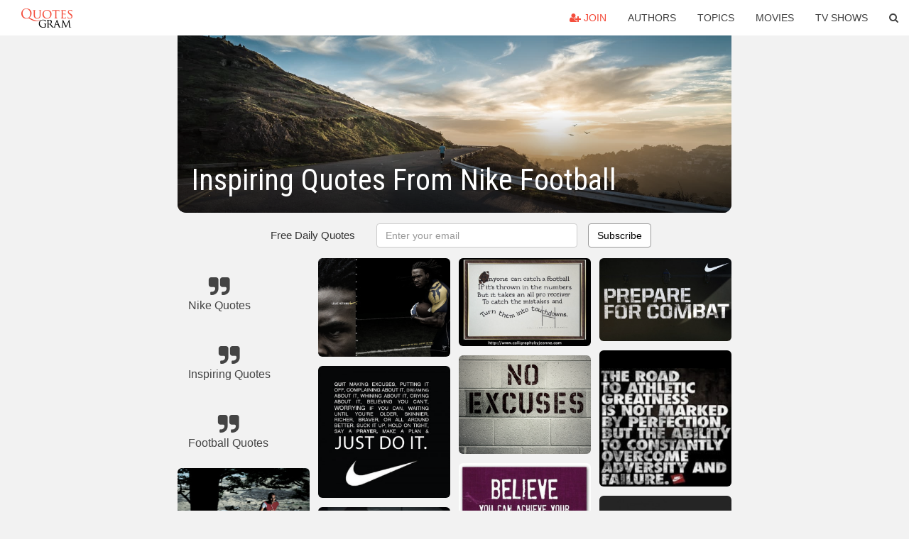

--- FILE ---
content_type: text/html; charset=UTF-8
request_url: https://quotesgram.com/inspiring-quotes-from-nike-football/
body_size: 9410
content:
<!DOCTYPE html>
<html>
<head>
    <meta charset="utf-8">
    <title>Inspiring Quotes From Nike Football. QuotesGram</title>
        <meta name="robots" content="index,follow">
        <meta name="description" content="Discover and share Inspiring Quotes From Nike Football. Explore our collection of motivational and famous quotes by authors you know and love." />
    <meta http-equiv="Content-Type" content="text/html; charset=utf-8"/>
    <meta name="mobile-web-app-capable" content="yes">
    <meta name="viewport" content="width=device-width, initial-scale=1.0">
    <meta name="apple-mobile-web-app-status-bar-style" content="black"/>
    <meta property="fb:app_id" content="782308818544364" />
    <link rel="canonical" href="https://quotesgram.com/inspiring-quotes-from-nike-football/"/>
        <style type="text/css" media="screen">

</style>


<script>
  (function(i,s,o,g,r,a,m){i['GoogleAnalyticsObject']=r;i[r]=i[r]||function(){
  (i[r].q=i[r].q||[]).push(arguments)},i[r].l=1*new Date();a=s.createElement(o),
  m=s.getElementsByTagName(o)[0];a.async=1;a.src=g;m.parentNode.insertBefore(a,m)
  })(window,document,'script','//www.google-analytics.com/analytics.js','ga');

  ga('create', 'UA-66938353-1', 'auto');
  ga('send', 'pageview');

</script>
<script async src="https://pagead2.googlesyndication.com/pagead/js/adsbygoogle.js?client=ca-pub-1763316164979451"
     crossorigin="anonymous"></script>

</head>
<body>

<script>
var u = {
	u_i: false,
	u_p: 0,
}
var _gaq = _gaq || [];
</script>

<nav class="navbar navbar-trans navbar-fixed-top allbar" role="navigation">
	<div class="container-fluid">
		<div class="navbar-header">
			<button type="button" class="navbar-toggle" data-toggle="collapse" data-target="#navbar-collapsible">
				<span class="sr-only">Toggle navigation</span>
				<span class="icon-bar"></span>
				<span class="icon-bar"></span>
				<span class="icon-bar"></span>
			</button>
			<a class="navbar-brand text-danger" href="/">QuotesGram</a>
		</div>
		<div class="navbar-collapse collapse" id="navbar-collapsible">
			<ul class="nav navbar-nav navbar-right">
							<li><a href="#" class="user-register reg" onClick="_gaq.push(['_trackEvent', 'User', 'Join', 'Header join button', 1, true]);"><i class="fa fa-user-plus"></i> Join</a></li>
							<li><a href="/authors/">Authors</a></li>
				<li><a href="/topics/">Topics</a></li>
				<li><a href="/movies/">Movies</a></li>
				<li><a href="/tv-shows/">TV Shows</a></li>
				<li><a role="button" data-target="#searchForm" data-toggle="collapse"><i class="fa fa-search"></i></a></li>
			</ul>
		</div>
		<!-- Search Form -->
		<div class="row subsearchwrap">
			<div class="subsearch col-lg-12">
				<form id="searchForm" class="collapse pull-right col-lg-4 col-md-6 col-sm-12" action="/search" method="get" accept-charset="UTF-8">
					<div class="input-group">
						<input class="search-query form-control" type="text" placeholder="Search..." name="q">
						<span class="input-group-btn">
							<button class="btn btn-danger">Search</button>
						</span>
					</div>
				</form>
			</div>
		</div>
	</div>
</nav>

<div class="container">
    <div class="row">
        <div class="col-lg-8 col-md-10 col-lg-offset-2 col-md-offset-1 leftcol">
            <div class="pageheader">
                                <div class="topphoto"></div>
                <h1 class="toptitle">Inspiring Quotes From Nike Football</h1>
            </div>
            <section class="container-fluid subscribe">
	<div class="row">
		<div id="mlb2-1019147" class="ml-subscribe-form col-sm-12">
			<div id="subscrform">
				<div class="subscribe-form ml-block-success" style="display:none">
					<div class="form-section">
						<p>Thank you! Don't forget to confirm subscription in your email.</p>
					</div>
				</div>
				<form class="ml-block-form form-horizontal" action="//app.mailerlite.com/webforms/submit/v8e5b9" data-code="v8e5b9" method="POST" target="_blank">
					<div class="subscribe-form">
						<div class="form-section">
							<label class="col-sm-4 col-md-4 foremail" for="subscribe-email">Free Daily Quotes</label>
							<div class="col-md-5 col-sm-6 col-xs-8 ml-field-email ml-validate-required ml-validate-email">
								<input type="text" id="subscribe-email" name="fields[email]" class="form-control" placeholder="Enter your email" value="">
							</div>
						</div>
						<input type="hidden" name="ml-submit" value="1" />
						<button type="submit" class="primary btn btn-outline btn-default">
							Subscribe
						</button>
						<button disabled="disabled" style="display: none;" type="submit" class="loading">
							<img src="//static1.mailerlite.com/images/rolling.gif" width="20" height="20" alt="">
						</button>
					</div>
				</form>
				<script>
					function ml_webform_success_1019147 () {
						jQuery('#mlb2-1019147').find('.ml-block-success').show();
						jQuery('#mlb2-1019147').find('.ml-block-form').hide();
						document.cookie = 'qg_sub=1; expires=Fri, 13-Feb-2026 15:04:02 GMT; domain=quotesgram.com; path=/';
					};
				</script>
			</div>
		</div>
	</div>
</section>
            
            
            
            <div class="card-columns">
					<div class="jgallerya relitem reltopic">
			<a href="/nike-quotes/" class="relitema">
				<i class="fa fa-2x fa-quote-right"></i>
				<span class="relname">Nike Quotes</span>
			</a>
		</div>
					<div class="jgallerya relitem reltopic">
			<a href="/inspiring-quotes/" class="relitema">
				<i class="fa fa-2x fa-quote-right"></i>
				<span class="relname">Inspiring Quotes</span>
			</a>
		</div>
					<div class="jgallerya relitem reltopic">
			<a href="/football-quotes/" class="relitema">
				<i class="fa fa-2x fa-quote-right"></i>
				<span class="relname">Football Quotes</span>
			</a>
		</div>
				<a data-src="https://cdn.quotesgram.com/img/58/44/1859588212-nike-workout-quotes-wallpaperdownload-nike-motivational-quotes-football-7-640x480.jpg" data-origin="http://medicinez.info/12260/download-nike-motivational-quotes-football/nike-workout-quotes-wallpaperdownload-nike-motivational-quotes-football/" href="https://cdn.quotesgram.com/img/58/44/1859588212-nike-workout-quotes-wallpaperdownload-nike-motivational-quotes-football-7-640x480.jpg" data-id="1052313" data-likes="6" data-subuser="" data-subname="" data-subimg=""  class=" gallery_item loading card" data-gallery">
		<div class="imagewrap">
			<img src="https://cdn.quotesgram.com/small/58/44/1859588212-nike-workout-quotes-wallpaperdownload-nike-motivational-quotes-football-7-640x480.jpg" alt="... Workout Quotes Wallpaperdownload Nike Motivational Quotes Football" class="img-responsive jgalleryimg" width="640" height="480" />
					</div>
	</a>
	<a data-src="https://cdn.quotesgram.com/img/39/21/1823944673-weight-loss-quotes7-motivational-american-football-quotes-motivational-quotes-for-7.jpg" data-origin="http://imgkid.com/american-football-quote-wallpapers.shtml" href="https://cdn.quotesgram.com/img/39/21/1823944673-weight-loss-quotes7-motivational-american-football-quotes-motivational-quotes-for-7.jpg" data-id="1162844" data-likes="9" data-subuser="" data-subname="" data-subimg=""  class=" gallery_item loading card" data-gallery">
		<div class="imagewrap">
			<img src="https://cdn.quotesgram.com/small/39/21/1823944673-weight-loss-quotes7-motivational-american-football-quotes-motivational-quotes-for-7.jpg" alt="American Football Quote Wallpapers American football quotes" class="img-responsive jgalleryimg" width="1000" height="1333" />
					</div>
	</a>
	<a data-src="https://cdn.quotesgram.com/img/82/26/1346207726-285058_2240873423969_1312074322_2694851_1277973_n.jpg" data-origin="http://sarahfit.com/fit-confident-happy-motivational-mantras/" href="https://cdn.quotesgram.com/img/82/26/1346207726-285058_2240873423969_1312074322_2694851_1277973_n.jpg" data-id="1785709" data-likes="0" data-subuser="" data-subname="" data-subimg=""  class=" gallery_item loading card" data-gallery">
		<div class="imagewrap">
			<img src="https://cdn.quotesgram.com/small/82/26/1346207726-285058_2240873423969_1312074322_2694851_1277973_n.jpg" alt="Fit. Confident. Happy. Motivational Mantras" class="img-responsive jgalleryimg" width="580" height="533" />
					</div>
	</a>
	<a data-src="https://cdn.quotesgram.com/img/12/16/1814486790-nike-motivational-sports-quotes-wallpaper-hd-american-football-quotes-nike-goodwallpaperdesktop-wallpaper.jpg" data-origin="http://img-hd.com/american-football-quotes-nike/" href="https://cdn.quotesgram.com/img/12/16/1814486790-nike-motivational-sports-quotes-wallpaper-hd-american-football-quotes-nike-goodwallpaperdesktop-wallpaper.jpg" data-id="2255798" data-likes="7" data-subuser="" data-subname="" data-subimg=""  class=" gallery_item loading card" data-gallery">
		<div class="imagewrap">
			<img src="https://cdn.quotesgram.com/small/12/16/1814486790-nike-motivational-sports-quotes-wallpaper-hd-american-football-quotes-nike-goodwallpaperdesktop-wallpaper.jpg" alt="nike-motivational-sports-quotes-wallpaper-hd-american-football-quotes ..." class="img-responsive jgalleryimg" width="1024" height="768" />
					</div>
	</a>
	<a data-src="https://cdn.quotesgram.com/img/89/23/873861446-nfl-nike-football-motivational_1024x768_585-desktop.jpg" data-origin="http://www.sportshdwallpapers.com/desktop/nfl/motivational-and-branded-wallpapers/nfl-nike-football-motivational_1024x768_585-desktop.html" href="https://cdn.quotesgram.com/img/89/23/873861446-nfl-nike-football-motivational_1024x768_585-desktop.jpg" data-id="3285143" data-likes="4" data-subuser="" data-subname="" data-subimg=""  class=" gallery_item loading card" data-gallery">
		<div class="imagewrap">
			<img src="https://cdn.quotesgram.com/small/89/23/873861446-nfl-nike-football-motivational_1024x768_585-desktop.jpg" alt="NFL Nike Football Motivational Proving Ground Ladainian Tomlinson ..." class="img-responsive jgalleryimg" width="1024" height="768" />
					</div>
	</a>
	<a data-src="https://cdn.quotesgram.com/img/17/90/1207175399-3279359b304d4889ab0b59e4ba70fa60.jpg" data-origin="http://pinterest.com/pin/219269075578265488/" href="https://cdn.quotesgram.com/img/17/90/1207175399-3279359b304d4889ab0b59e4ba70fa60.jpg" data-id="3549043" data-likes="3" data-subuser="" data-subname="" data-subimg=""  class=" gallery_item loading card" data-gallery">
		<div class="imagewrap">
			<img src="https://cdn.quotesgram.com/small/17/90/1207175399-3279359b304d4889ab0b59e4ba70fa60.jpg" alt="Uploaded to Pinterest" class="img-responsive jgalleryimg" width="736" height="981" />
					</div>
	</a>
	<a data-src="https://cdn.quotesgram.com/img/50/27/1839928799-FootballPrint001.jpg" data-origin="http://www.greatmindsthinkfit.com/inspirational-football-quotes.html" href="https://cdn.quotesgram.com/img/50/27/1839928799-FootballPrint001.jpg" data-id="3609462" data-likes="9" data-subuser="" data-subname="" data-subimg=""  class=" gallery_item loading card" data-gallery">
		<div class="imagewrap">
			<img src="https://cdn.quotesgram.com/small/50/27/1839928799-FootballPrint001.jpg" alt="motivational football quote 001 football players with goals succeed ..." class="img-responsive jgalleryimg" width="533" height="434" />
					</div>
	</a>
	<a data-src="https://cdn.quotesgram.com/img/25/10/604783000-89c95313cf64d652e6ff841393cfb5fe.jpg" data-origin="http://indulgy.com/post/y8OWahmRG2/football-quotes-adrian-peterson-football-nik" href="https://cdn.quotesgram.com/img/25/10/604783000-89c95313cf64d652e6ff841393cfb5fe.jpg" data-id="3633396" data-likes="3" data-subuser="" data-subname="" data-subimg=""  class=" gallery_item loading card" data-gallery">
		<div class="imagewrap">
			<img src="https://cdn.quotesgram.com/small/25/10/604783000-89c95313cf64d652e6ff841393cfb5fe.jpg" alt="quotes | adrian peterson football nike quotes quote motivational ..." class="img-responsive jgalleryimg" width="500" height="281" />
					</div>
	</a>
	<a data-src="https://cdn.quotesgram.com/img/13/64/564459338-inspirational-quotes-motivational-quotes-080214-16.jpg" data-origin="http://galleryhip.com/motivational-nike-football-quotes.html" href="https://cdn.quotesgram.com/img/13/64/564459338-inspirational-quotes-motivational-quotes-080214-16.jpg" data-id="4477113" data-likes="1" data-subuser="" data-subname="" data-subimg=""  class=" gallery_item loading card" data-gallery">
		<div class="imagewrap">
			<img src="https://cdn.quotesgram.com/small/13/64/564459338-inspirational-quotes-motivational-quotes-080214-16.jpg" alt="Related: Motivational Football Quotes , Motivational Football Quotes ..." class="img-responsive jgalleryimg" width="1600" height="1000" />
					</div>
	</a>
	<a data-src="https://cdn.quotesgram.com/img/90/9/641466082-nfl-nike-football-motivational_1024x768_574-desktop.jpg" data-origin="http://tuningpp.com/fitness-motivational-quotes-wallpaper-nike-motivation-motivationblog" href="https://cdn.quotesgram.com/img/90/9/641466082-nfl-nike-football-motivational_1024x768_574-desktop.jpg" data-id="4703868" data-likes="0" data-subuser="" data-subname="" data-subimg=""  class=" gallery_item loading card" data-gallery">
		<div class="imagewrap">
			<img src="https://cdn.quotesgram.com/small/90/9/641466082-nfl-nike-football-motivational_1024x768_574-desktop.jpg" alt="fitness motivational quotes wallpaper nike motivation motivationblog" class="img-responsive jgalleryimg" width="1024" height="768" />
					</div>
	</a>
	<a data-src="https://cdn.quotesgram.com/img/5/89/2133621434-nike6.jpg" data-origin="http://nottalotta.com/nike-motivational-quotes/" href="https://cdn.quotesgram.com/img/5/89/2133621434-nike6.jpg" data-id="4712235" data-likes="7" data-subuser="" data-subname="" data-subimg=""  class=" gallery_item loading card" data-gallery">
		<div class="imagewrap">
			<img src="https://cdn.quotesgram.com/small/5/89/2133621434-nike6.jpg" alt="Think training’s hard? Try losing.” – Nike" class="img-responsive jgalleryimg" width="500" height="503" />
					</div>
	</a>
	<a data-src="https://cdn.quotesgram.com/img/7/1/264030345-nike5.jpg" data-origin="http://nottalotta.com/nike-motivational-quotes/" href="https://cdn.quotesgram.com/img/7/1/264030345-nike5.jpg" data-id="5458294" data-likes="2" data-subuser="" data-subname="" data-subimg=""  class=" gallery_item loading card" data-gallery">
		<div class="imagewrap">
			<img src="https://cdn.quotesgram.com/small/7/1/264030345-nike5.jpg" alt="... the ability to constantly overcome adversity and failure.” – Nike" class="img-responsive jgalleryimg" width="500" height="500" />
					</div>
	</a>
	<a data-src="https://cdn.quotesgram.com/img/66/67/1858584030-manifesto.gif" data-origin="http://www.notwithoutafight.co.uk/" href="https://cdn.quotesgram.com/img/66/67/1858584030-manifesto.gif" data-id="5713874" data-likes="4" data-subuser="" data-subname="" data-subimg=""  class=" gallery_item loading card" data-gallery">
		<div class="imagewrap">
			<img src="https://cdn.quotesgram.com/small/66/67/1858584030-manifesto.gif" alt="Nike Manifesto: When you've battled for every point, when you've made ..." class="img-responsive jgalleryimg" width="528" height="600" />
					</div>
	</a>
	<a data-src="https://cdn.quotesgram.com/img/75/74/1345923822-XovlN5EFYKs9Wiprh1aYLpG5wXiFKS6FkdUJacBpfKUbPXvZPhQ9jhYri1xyW94G.jpg" data-origin="http://hdphonewallpapers.com/iphone-5/wallpaper/nike-quote" href="https://cdn.quotesgram.com/img/75/74/1345923822-XovlN5EFYKs9Wiprh1aYLpG5wXiFKS6FkdUJacBpfKUbPXvZPhQ9jhYri1xyW94G.jpg" data-id="5952584" data-likes="8" data-subuser="" data-subname="" data-subimg=""  class=" gallery_item loading card" data-gallery">
		<div class="imagewrap">
			<img src="https://cdn.quotesgram.com/small/75/74/1345923822-XovlN5EFYKs9Wiprh1aYLpG5wXiFKS6FkdUJacBpfKUbPXvZPhQ9jhYri1xyW94G.jpg" alt="Nike Quote Wallpaper" class="img-responsive jgalleryimg" width="640" height="1136" />
					</div>
	</a>
	<a data-src="https://cdn.quotesgram.com/img/92/32/1899060974-inspirational-football-quotes-hd-wallpaper-16.jpg" data-origin="http://www.hdwallpapers-3d.com/inspirational-football-quotes/inspirational-football-quotes-hd-wallpaper-17/" href="https://cdn.quotesgram.com/img/92/32/1899060974-inspirational-football-quotes-hd-wallpaper-16.jpg" data-id="6019334" data-likes="3" data-subuser="" data-subname="" data-subimg=""  class=" gallery_item loading card" data-gallery">
		<div class="imagewrap">
			<img src="https://cdn.quotesgram.com/small/92/32/1899060974-inspirational-football-quotes-hd-wallpaper-16.jpg" alt="Inspirational Football Quotes HD Wallpaper 17" class="img-responsive jgalleryimg" width="1500" height="1084" />
					</div>
	</a>
	<a data-src="https://cdn.quotesgram.com/img/64/37/1914065315-inspirational-motivation-no-fear-nike-picture-quote-wallpaper.jpg" data-origin="http://addicted2success.com/quotes/images-35-memorable-inspirational-picture-quotes-wallpapers/" href="https://cdn.quotesgram.com/img/64/37/1914065315-inspirational-motivation-no-fear-nike-picture-quote-wallpaper.jpg" data-id="6020959" data-likes="5" data-subuser="" data-subname="" data-subimg=""  class=" gallery_item loading card" data-gallery">
		<div class="imagewrap">
			<img src="https://cdn.quotesgram.com/small/64/37/1914065315-inspirational-motivation-no-fear-nike-picture-quote-wallpaper.jpg" alt="inspirational motivation - no fear nike picture quote wallpaper" class="img-responsive jgalleryimg" width="791" height="1024" />
					</div>
	</a>
	<a data-src="https://cdn.quotesgram.com/img/69/81/1741356486-famous-soccer-quotes-7-motivational-american-football-quotes-motivational-quotes-for-beautiful.jpg" data-origin="http://quotes-kid.com/nfl-football-quotes-wallpaper.htm" href="https://cdn.quotesgram.com/img/69/81/1741356486-famous-soccer-quotes-7-motivational-american-football-quotes-motivational-quotes-for-beautiful.jpg" data-id="6240294" data-likes="7" data-subuser="" data-subname="" data-subimg=""  class=" gallery_item loading card" data-gallery">
		<div class="imagewrap">
			<img src="https://cdn.quotesgram.com/small/69/81/1741356486-famous-soccer-quotes-7-motivational-american-football-quotes-motivational-quotes-for-beautiful.jpg" alt="-quotes-7-motivational-american-football-quotes-motivational-quotes ..." class="img-responsive jgalleryimg" width="1000" height="1333" />
					</div>
	</a>
	<a data-src="https://cdn.quotesgram.com/img/79/28/166123045-football_quote.png" data-origin="http://www.teambooks.ca/Sports/Football.html" href="https://cdn.quotesgram.com/img/79/28/166123045-football_quote.png" data-id="6572403" data-likes="6" data-subuser="" data-subname="" data-subimg=""  class=" gallery_item loading card" data-gallery">
		<div class="imagewrap">
			<img src="https://cdn.quotesgram.com/small/79/28/166123045-football_quote.png" alt="1st and Goal" class="img-responsive jgalleryimg" width="1000" height="400" />
					</div>
	</a>
	<a data-src="https://cdn.quotesgram.com/img/14/67/1440010811-motivational-football-quotes-and-sayings-4.jpg" data-origin="http://instafluxs.com/football-slogans/rlv.zcache.com*tee_cowgirl_cute_poster-r4555fc1f3b6f436cb7cf02bf386fe791_wak_8byvr_324.jpg/" href="https://cdn.quotesgram.com/img/14/67/1440010811-motivational-football-quotes-and-sayings-4.jpg" data-id="6670147" data-likes="6" data-subuser="" data-subname="" data-subimg=""  class=" gallery_item loading card" data-gallery">
		<div class="imagewrap">
			<img src="https://cdn.quotesgram.com/small/14/67/1440010811-motivational-football-quotes-and-sayings-4.jpg" alt="... nike football sayings big bang theory universe funny animals nike pro" class="img-responsive jgalleryimg" width="480" height="321" />
					</div>
	</a>
	<a data-src="https://cdn.quotesgram.com/img/35/67/849987918-motivational-pictures-tumblr---cool-weight-loss-motivation-wallpaper-hd.jpg" data-origin="http://quotego.biz/life-quote/motivational-pictures-tumblr-cool.html/attachment/motivational-pictures-tumblr-cool-weight-loss-motivation-wallpaper" href="https://cdn.quotesgram.com/img/35/67/849987918-motivational-pictures-tumblr---cool-weight-loss-motivation-wallpaper-hd.jpg" data-id="6798511" data-likes="5" data-subuser="" data-subname="" data-subimg=""  class=" gallery_item loading card" data-gallery">
		<div class="imagewrap">
			<img src="https://cdn.quotesgram.com/small/35/67/849987918-motivational-pictures-tumblr---cool-weight-loss-motivation-wallpaper-hd.jpg" alt="... motivational tumblr motivational weight loss wallpaper weight loss" class="img-responsive jgalleryimg" width="1024" height="768" />
					</div>
	</a>
	<a data-src="https://cdn.quotesgram.com/img/43/48/1158288811-football-motivational-quotes.jpg" data-origin="http://motivationalquotesever.com/powerful-motivational-sales-quotes/nike-motivational-quotes-football/" href="https://cdn.quotesgram.com/img/43/48/1158288811-football-motivational-quotes.jpg" data-id="6906233" data-likes="1" data-subuser="" data-subname="" data-subimg=""  class=" gallery_item loading card" data-gallery">
		<div class="imagewrap">
			<img src="https://cdn.quotesgram.com/small/43/48/1158288811-football-motivational-quotes.jpg" alt="... motivational quotes ever powerful motivational sales quotes picture" class="img-responsive jgalleryimg" width="500" height="407" />
					</div>
	</a>
	<a data-src="https://cdn.quotesgram.com/img/1/45/1166971910-in-lifeas-in-football-football-quote.jpg" data-origin="http://quotespictures.com/quotes/football-quotes/page/5/" href="https://cdn.quotesgram.com/img/1/45/1166971910-in-lifeas-in-football-football-quote.jpg" data-id="7049952" data-likes="9" data-subuser="" data-subname="" data-subimg=""  class=" gallery_item loading card" data-gallery">
		<div class="imagewrap">
			<img src="https://cdn.quotesgram.com/small/1/45/1166971910-in-lifeas-in-football-football-quote.jpg" alt="In Life,as in Football ~ Football Quote" class="img-responsive jgalleryimg" width="595" height="446" />
					</div>
	</a>
	<a data-src="https://cdn.quotesgram.com/img/72/65/384605719-Aido-Curran-Motivational-2.jpg" data-origin="http://galleryhip.com/inspirational-nike-soccer-quotes.html" href="https://cdn.quotesgram.com/img/72/65/384605719-Aido-Curran-Motivational-2.jpg" data-id="7236899" data-likes="5" data-subuser="" data-subname="" data-subimg=""  class=" gallery_item loading card" data-gallery">
		<div class="imagewrap">
			<img src="https://cdn.quotesgram.com/small/72/65/384605719-Aido-Curran-Motivational-2.jpg" alt="Inspirational Nike Soccer Quotes Aido curran motivational 2" class="img-responsive jgalleryimg" width="4033" height="1763" />
					</div>
	</a>
	<a data-src="https://cdn.quotesgram.com/img/15/13/780313617-Nike-Motivational-Quotes-Football-150x150.jpg" data-origin="http://bestmotivationalquotesidea.com/football-motivational-quotes-player/" href="https://cdn.quotesgram.com/img/15/13/780313617-Nike-Motivational-Quotes-Football-150x150.jpg" data-id="7389983" data-likes="5" data-subuser="" data-subname="" data-subimg=""  class=" gallery_item loading card" data-gallery">
		<div class="imagewrap">
			<img src="https://cdn.quotesgram.com/small/15/13/780313617-Nike-Motivational-Quotes-Football-150x150.jpg" alt="nike motivational quotes football tumblr football motivational quotes ..." class="img-responsive jgalleryimg" width="150" height="150" />
					</div>
	</a>
	<a data-src="https://cdn.quotesgram.com/img/70/17/751661468-Nike-Football-Quotes.jpg" data-origin="http://thewowstyle.com/40-inspirational-and-motivational-football-quotes/" href="https://cdn.quotesgram.com/img/70/17/751661468-Nike-Football-Quotes.jpg" data-id="7533878" data-likes="5" data-subuser="" data-subname="" data-subimg=""  class=" gallery_item loading card" data-gallery">
		<div class="imagewrap">
			<img src="https://cdn.quotesgram.com/small/70/17/751661468-Nike-Football-Quotes.jpg" alt="30 inspiring and successful business quotes 25 best moving on quotes ..." class="img-responsive jgalleryimg" width="1920" height="1080" />
					</div>
	</a>
	<a data-src="https://cdn.quotesgram.com/img/46/60/514861797-Quote-on-Mistakes.jpg" data-origin="http://dontgiveupworld.com/quote-on-mistakes/" href="https://cdn.quotesgram.com/img/46/60/514861797-Quote-on-Mistakes.jpg" data-id="7743125" data-likes="1" data-subuser="" data-subname="" data-subimg=""  class=" gallery_item loading card" data-gallery">
		<div class="imagewrap">
			<img src="https://cdn.quotesgram.com/small/46/60/514861797-Quote-on-Mistakes.jpg" alt="Quote on Mistakes" class="img-responsive jgalleryimg" width="800" height="500" />
					</div>
	</a>
	<a data-src="https://cdn.quotesgram.com/img/73/82/2030843421-nfl-nike-football-motivational-we_1024x768_570-desktop.jpg" data-origin="http://toplowridersites.com/inspirational-quotes-from-football-players/" href="https://cdn.quotesgram.com/img/73/82/2030843421-nfl-nike-football-motivational-we_1024x768_570-desktop.jpg" data-id="8673958" data-likes="4" data-subuser="" data-subname="" data-subimg=""  class=" gallery_item loading card" data-gallery">
		<div class="imagewrap">
			<img src="https://cdn.quotesgram.com/small/73/82/2030843421-nfl-nike-football-motivational-we_1024x768_570-desktop.jpg" alt="inspirational quotes from football players" class="img-responsive jgalleryimg" width="1024" height="768" />
					</div>
	</a>
	<a data-src="https://cdn.quotesgram.com/img/11/88/425870775-inspirational-sports-quotes-nike-4.jpg" data-origin="http://www.freeallimages.com/inspirational-sports-quotes-nike/" href="https://cdn.quotesgram.com/img/11/88/425870775-inspirational-sports-quotes-nike-4.jpg" data-id="9058943" data-likes="4" data-subuser="" data-subname="" data-subimg=""  class=" gallery_item loading card" data-gallery">
		<div class="imagewrap">
			<img src="https://cdn.quotesgram.com/small/11/88/425870775-inspirational-sports-quotes-nike-4.jpg" alt="Inspirational Sports Quotes Nike" class="img-responsive jgalleryimg" width="604" height="604" />
					</div>
	</a>
	<a data-src="https://cdn.quotesgram.com/img/30/6/369233718-motivational-football-quotes-and-sayings-3.jpg" data-origin="http://www.endlessnovel.com/motivational-football-quotes-and-sayings/" href="https://cdn.quotesgram.com/img/30/6/369233718-motivational-football-quotes-and-sayings-3.jpg" data-id="10391735" data-likes="3" data-subuser="" data-subname="" data-subimg=""  class=" gallery_item loading card" data-gallery">
		<div class="imagewrap">
			<img src="https://cdn.quotesgram.com/small/30/6/369233718-motivational-football-quotes-and-sayings-3.jpg" alt="motivational football quotes and sayings" class="img-responsive jgalleryimg" width="600" height="410" />
					</div>
	</a>
	<a data-src="https://cdn.quotesgram.com/img/41/40/595028108-LaRosa_BO_1300_1300.jpg" data-origin="http://imgarcade.com/1/inspirational-nike-football-quotes/" href="https://cdn.quotesgram.com/img/41/40/595028108-LaRosa_BO_1300_1300.jpg" data-id="12057035" data-likes="3" data-subuser="" data-subname="" data-subimg=""  class=" gallery_item loading card" data-gallery">
		<div class="imagewrap">
			<img src="https://cdn.quotesgram.com/small/41/40/595028108-LaRosa_BO_1300_1300.jpg" alt="Inspirational Nike Football Quotes Football is easy quote from" class="img-responsive jgalleryimg" width="825" height="600" />
					</div>
	</a>
	<a data-src="https://cdn.quotesgram.com/img/74/17/2086473533-aape126_T_Polamalu.jpg" data-origin="http://imgarcade.com/1/inspirational-nike-football-quotes/" href="https://cdn.quotesgram.com/img/74/17/2086473533-aape126_T_Polamalu.jpg" data-id="12348278" data-likes="5" data-subuser="" data-subname="" data-subimg=""  class=" gallery_item loading card" data-gallery">
		<div class="imagewrap">
			<img src="https://cdn.quotesgram.com/small/74/17/2086473533-aape126_T_Polamalu.jpg" alt="Inspirational Nike Football Quotes Troy polamalu pro quote" class="img-responsive jgalleryimg" width="500" height="500" />
					</div>
	</a>
	<a data-src="https://cdn.quotesgram.com/img/31/13/1128746157-famous-football-quotes.jpg" data-origin="http://thewowstyle.com/40-inspirational-and-motivational-football-quotes/" href="https://cdn.quotesgram.com/img/31/13/1128746157-famous-football-quotes.jpg" data-id="12402586" data-likes="10" data-subuser="" data-subname="" data-subimg=""  class=" gallery_item loading card" data-gallery">
		<div class="imagewrap">
			<img src="https://cdn.quotesgram.com/small/31/13/1128746157-famous-football-quotes.jpg" alt="40 Inspirational and Motivational Football Quotes" class="img-responsive jgalleryimg" width="736" height="464" />
					</div>
	</a>
	<a data-src="https://cdn.quotesgram.com/img/30/18/1645972383-inspirational-sports-quotes-nike-5.jpg" data-origin="http://quoteimg.com/quotes-inspirational-sports-quotes-inspirational-sports-quotes-netball/4/" href="https://cdn.quotesgram.com/img/30/18/1645972383-inspirational-sports-quotes-nike-5.jpg" data-id="13101891" data-likes="0" data-subuser="" data-subname="" data-subimg=""  class=" gallery_item loading card" data-gallery">
		<div class="imagewrap">
			<img src="https://cdn.quotesgram.com/small/30/18/1645972383-inspirational-sports-quotes-nike-5.jpg" alt="quotes inspirational sports quotes inspirational sports quotes netball" class="img-responsive jgalleryimg" width="562" height="581" />
					</div>
	</a>
	<a data-src="https://cdn.quotesgram.com/img/84/8/367718160-tumblr_mfgp8pjvI11rdhbb8o1_500.png" data-origin="http://pic3.gophoto.us/key/nike inspirational quotes" href="https://cdn.quotesgram.com/img/84/8/367718160-tumblr_mfgp8pjvI11rdhbb8o1_500.png" data-id="13574913" data-likes="5" data-subuser="" data-subname="" data-subimg=""  class=" gallery_item loading card" data-gallery">
		<div class="imagewrap">
			<img src="https://cdn.quotesgram.com/small/84/8/367718160-tumblr_mfgp8pjvI11rdhbb8o1_500.png" alt="nike inspirational quotes" class="img-responsive jgalleryimg" width="434" height="750" />
					</div>
	</a>
	<a data-src="https://cdn.quotesgram.com/img/78/41/1819286390-nfl-nike-football-motivational-did_1024x768_565-desktop.jpg" data-origin="http://www.sportshdwallpapers.com/desktop/nfl/motivational-and-branded-wallpapers/nfl-nike-football-motivational-did_1024x768_565-desktop.html" href="https://cdn.quotesgram.com/img/78/41/1819286390-nfl-nike-football-motivational-did_1024x768_565-desktop.jpg" data-id="13745916" data-likes="8" data-subuser="" data-subname="" data-subimg=""  class=" gallery_item loading card" data-gallery">
		<div class="imagewrap">
			<img src="https://cdn.quotesgram.com/small/78/41/1819286390-nfl-nike-football-motivational-did_1024x768_565-desktop.jpg" alt="NFL Nike Football Motivational Did You Leave It ALL On The Field Today ..." class="img-responsive jgalleryimg" width="1024" height="768" />
					</div>
	</a>
	<a data-src="https://cdn.quotesgram.com/img/60/60/614852401-inspirational-football-quotes-hd-wallpaper-25.jpg" data-origin="http://galleryhip.com/football-inspirational-quotes.html" href="https://cdn.quotesgram.com/img/60/60/614852401-inspirational-football-quotes-hd-wallpaper-25.jpg" data-id="13861391" data-likes="7" data-subuser="" data-subname="" data-subimg=""  class=" gallery_item loading card" data-gallery">
		<div class="imagewrap">
			<img src="https://cdn.quotesgram.com/small/60/60/614852401-inspirational-football-quotes-hd-wallpaper-25.jpg" alt="Football Inspirational Quotes Inspirational football quotes" class="img-responsive jgalleryimg" width="1600" height="1067" />
					</div>
	</a>
	<a data-src="https://cdn.quotesgram.com/img/24/86/515407972-nike4.jpg" data-origin="http://nottalotta.com/nike-motivational-quotes/" href="https://cdn.quotesgram.com/img/24/86/515407972-nike4.jpg" data-id="14220153" data-likes="2" data-subuser="" data-subname="" data-subimg=""  class=" gallery_item loading card" data-gallery">
		<div class="imagewrap">
			<img src="https://cdn.quotesgram.com/small/24/86/515407972-nike4.jpg" alt="... the ability to constantly overcome adversity and failure.” – Nike" class="img-responsive jgalleryimg" width="1284" height="1284" />
					</div>
	</a>
	<a data-src="https://cdn.quotesgram.com/img/7/56/1307020248-Inspirational-iPhone-Wallpaper-Lombardi.jpg" data-origin="http://lockspiration.blogspot.com/" href="https://cdn.quotesgram.com/img/7/56/1307020248-Inspirational-iPhone-Wallpaper-Lombardi.jpg" data-id="14453798" data-likes="1" data-subuser="" data-subname="" data-subimg=""  class=" gallery_item loading card" data-gallery">
		<div class="imagewrap">
			<img src="https://cdn.quotesgram.com/small/7/56/1307020248-Inspirational-iPhone-Wallpaper-Lombardi.jpg" alt="Saturday, September 8, 2012" class="img-responsive jgalleryimg" width="640" height="960" />
					</div>
	</a>
	<a data-src="https://cdn.quotesgram.com/img/64/48/321371206-NIKE-Motivational-Quotes-Football.jpg" data-origin="http://motivationalquotesever.com/powerful-motivational-sales-quotes/nike-motivational-quotes-football/" href="https://cdn.quotesgram.com/img/64/48/321371206-NIKE-Motivational-Quotes-Football.jpg" data-id="14730702" data-likes="10" data-subuser="" data-subname="" data-subimg=""  class=" gallery_item loading card" data-gallery">
		<div class="imagewrap">
			<img src="https://cdn.quotesgram.com/small/64/48/321371206-NIKE-Motivational-Quotes-Football.jpg" alt="Download HERE >> NIKE Motivational Quotes Football" class="img-responsive jgalleryimg" width="500" height="281" />
					</div>
	</a>
	<a data-src="https://cdn.quotesgram.com/img/32/15/971520036-nfl-nike-football-motivational_1024x768_580-desktop.jpg" data-origin="http://www.sportshdwallpapers.com/desktop/nfl/motivational-and-branded-wallpapers/nfl-nike-football-motivational_1024x768_580-desktop.html" href="https://cdn.quotesgram.com/img/32/15/971520036-nfl-nike-football-motivational_1024x768_580-desktop.jpg" data-id="15452850" data-likes="8" data-subuser="" data-subname="" data-subimg=""  class=" gallery_item loading card" data-gallery">
		<div class="imagewrap">
			<img src="https://cdn.quotesgram.com/small/32/15/971520036-nfl-nike-football-motivational_1024x768_580-desktop.jpg" alt="NFL Nike Football Motivational Leave Nothing Ladainian Tomlinson ..." class="img-responsive jgalleryimg" width="1024" height="768" />
					</div>
	</a>
	<div class="addnew jgallerya"><div class="addnewborder"><i class="fa fa-plus addnewi"></i></div></div>

</div>
        </div>
    </div>
</div>

<div id="footerwrap">
    <div class="container-fluid rellist">
        <div class="row">
            <div id="rel" class="col-lg-12">
                <a href="/nike-just-do-it-quotes/">
	<span class="relimgwrap" style="background-image: url(https://cdn.quotesgram.com/small/61/2/163688465-15601a252f12839d70a3b101a0ffae4c.jpg)">
		<img src="https://cdn.quotesgram.com/small/61/2/163688465-15601a252f12839d70a3b101a0ffae4c.jpg" alt="NIKE~ Keep calm and Just do it: Nike Quotes, Posters Quotes" class="relimage" />
	</span>
	Nike Just Do It Quotes</a>
<a href="/running-quotes-nike/">
	<span class="relimgwrap" style="background-image: url(https://cdn.quotesgram.com/small/64/42/154788474-nike-running-logo.jpg)">
		<img src="https://cdn.quotesgram.com/small/64/42/154788474-nike-running-logo.jpg" alt="nike quotes for running pictures nike quotes for" class="relimage" />
	</span>
	Running Quotes Nike</a>
<a href="/top-nike-quotes/">
	<span class="relimgwrap" style="background-image: url(https://cdn.quotesgram.com/small/51/22/1378035652-0b6af90ade11be59246bf110483e25dd.jpg)">
		<img src="https://cdn.quotesgram.com/small/51/22/1378035652-0b6af90ade11be59246bf110483e25dd.jpg" alt="... 50% off + extra 20% off Nike Sale! @Nike Training Club #Nike #justdoit" class="relimage" />
	</span>
	Top Nike Quotes</a>
<a href="/funny-football-quotes/">
	<span class="relimgwrap" style="background-image: url(https://cdn.quotesgram.com/small/9/68/1980155668-football-season-funny-quotes.jpg)">
		<img src="https://cdn.quotesgram.com/small/9/68/1980155668-football-season-funny-quotes.jpg" alt="football season, funny quotes" class="relimage" />
	</span>
	Funny Football Quotes</a>
<a href="/nike-inspirational-quotes/">
	<span class="relimgwrap" style="background-image: url(https://cdn.quotesgram.com/small/40/64/1394528639-nike4.jpg)">
		<img src="https://cdn.quotesgram.com/small/40/64/1394528639-nike4.jpg" alt="Nike Motivational Quotes – The top 10" class="relimage" />
	</span>
	Nike Inspirational Quotes</a>
<a href="/famous-football-quotes/">
	<span class="relimgwrap" style="background-image: url(https://cdn.quotesgram.com/small/57/30/518780987-007FamousFootballQuotebyHaydenFry.jpg)">
		<img src="https://cdn.quotesgram.com/small/57/30/518780987-007FamousFootballQuotebyHaydenFry.jpg" alt="... quote famous football quotes football quotes famous football quotes" class="relimage" />
	</span>
	Famous Football Quotes</a>
<a href="/motivational-sports-quotes/">
	<span class="relimgwrap" style="background-image: url(https://cdn.quotesgram.com/small/37/29/1224911040-sports_quotes_inspirational__17_.jpg)">
		<img src="https://cdn.quotesgram.com/small/37/29/1224911040-sports_quotes_inspirational__17_.jpg" alt="Sports quotes inspirational, sports inspirational quotes" class="relimage" />
	</span>
	Motivational Sports Quotes</a>
<a href="/nike-sports-quotes/">
	<span class="relimgwrap" style="background-image: url(https://cdn.quotesgram.com/small/57/1/1950182060-fadaa6fae26c9ce606d95f1d8e809a10.jpg)">
		<img src="https://cdn.quotesgram.com/small/57/1/1950182060-fadaa6fae26c9ce606d95f1d8e809a10.jpg" alt="inspirational sports quotes nike" class="relimage" />
	</span>
	Nike Sports Quotes</a>
<a href="/nike-quotes-wallpaper/">
	<span class="relimgwrap" style="background-image: url(https://cdn.quotesgram.com/small/85/88/747587179-XovlN5EFYKs9Wiprh1aYLpG5wXiFKS6FkdUJacBpfKUbPXvZPhQ9jhYri1xyW94G.jpg)">
		<img src="https://cdn.quotesgram.com/small/85/88/747587179-XovlN5EFYKs9Wiprh1aYLpG5wXiFKS6FkdUJacBpfKUbPXvZPhQ9jhYri1xyW94G.jpg" alt="Nike Quote Wallpaper" class="relimage" />
	</span>
	Nike Quotes Wallpaper</a>
<a href="/nike-success-quotes/">
	<span class="relimgwrap" style="background-image: url(https://cdn.quotesgram.com/small/66/61/1873099630-tumblr_m7tk1xMSsZ1r5ga1po1_1280.jpg)">
		<img src="https://cdn.quotesgram.com/small/66/61/1873099630-tumblr_m7tk1xMSsZ1r5ga1po1_1280.jpg" alt="success isn’t given it’s earned #Nike #quotes #sports #life # ..." class="relimage" />
	</span>
	Nike Success Quotes</a>
<a href="/best-football-quotes/">
	<span class="relimgwrap" style="background-image: url(https://cdn.quotesgram.com/small/13/80/659151857-quote-a-lot-of-football-success-is-in-the-mind-you-must-believe-you-are-the-best-and-then-make-sure-that-bill-shankly-168342.jpg)">
		<img src="https://cdn.quotesgram.com/small/13/80/659151857-quote-a-lot-of-football-success-is-in-the-mind-you-must-believe-you-are-the-best-and-then-make-sure-that-bill-shankly-168342.jpg" alt="Best Football Quotes A lot of football success is" class="relimage" />
	</span>
	Best Football Quotes</a>
<a href="/abraham-lincoln-quotes/">
	<span class="relimgwrap" style="background-image: url(https://cdn.quotesgram.com/small/38/2/1625758142-abraham-lincoln-on-religion.jpg)">
		<img src="https://cdn.quotesgram.com/small/38/2/1625758142-abraham-lincoln-on-religion.jpg" alt="Abraham Lincoln quotes about religion" class="relimage" />
	</span>
	Abraham Lincoln Quotes</a>
            </div>
        </div>
    </div>

    <section class="container-fluid" id="section7">
	<div class="row">
		<div class="col-xs-2 col-xs-offset-1 text-center">
			<a href="http://facebook.com/pages/QuotesGram/737415243034867"><i class="fa fa-facebook fa-4x"></i></a>
		</div>
		<div class="col-xs-2 text-center">
			<a href="http://twitter.com/quotesgramio"><i class="fa fa-twitter fa-4x"></i></a>
		</div>
		<div class="col-xs-2 text-center">
			<a href="http://pinterest.com/quotesgram"><i class="fa fa-pinterest fa-4x"></i></a>
		</div>
		<div class="col-xs-2 text-center">
			<a href="http://instagram.com/quotesgramio"><i class="fa fa-instagram fa-4x"></i></a>
		</div>
	</div>
</section>

<footer id="footer">
	<div class="container">
		<div class="row">
			<div class="col-xs-6 col-sm-6 col-md-3 column">
				<h4>Quotes</h4>
				<ul class="nav">
					<li><a href="/authors/">Authors</a></li>
					<li><a href="/topics/">Topics</a></li>
					<li><a href="/movies/">Movie Quotes</a></li>
					<li><a href="/tv-shows/">TV Show Quotes</a></li>
				</ul>
			</div>
			<div class="col-xs-6 col-md-3 column">
				<h4>QuotesGram</h4>
				<ul class="nav">
					<li><a href="/page/about/">About Us</a></li>
					<li><a href="/page/contact/">Contact Us</a></li>
					<li><a href="/page/quote-of-the-day/">Quote of the Day</a></li>
				</ul>
			</div>
			<div class="col-xs-6 col-md-3 column">
				<h4>Terms</h4>
				<ul class="nav">
					<li><a href="/page/privacy-policy/">Privacy Policy</a></li>
					<li><a href="/page/terms-conditions/">Terms &amp; Conditions</a></li>
					<li><a href="/page/copyright-complaint/">Copyright Complaint</a></li>
				</ul>
			</div>
			<div class="col-xs-6 col-md-3 column">
				<h4>Follow Us</h4>
				<ul class="nav">
					<li><a href="http://facebook.com/pages/QuotesGram/737415243034867">Facebook</a></li>
					<li><a href="http://twitter.com/quotesgramio">Twitter</a></li>
					<li><a href="http://pinterest.com/quotesgram">Pinterest</a></li>
					<li><a href="http://instagram.com/quotesgramio">Instagram</a></li>
				</ul>
			</div>
		</div>
	</div>


</footer>
<div class="footer-empty"></div>

<div id="modalImage">
	<div class="modalImageBG"></div>
	<div class="modalImage"></div>
</div>

<!-- Share Modal -->
<div class="modal fade doshare" id="share" tabindex="-1" role="dialog" aria-labelledby="shareModalLabel">
	<div class="modal-dialog modal-sm" role="document">
		<div class="modal-content">
			<div class="modal-header">
				<button type="button" class="close" data-dismiss="modal" aria-label="Close"><span aria-hidden="true">&times;</span></button>
				<h4 class="modal-title" id="shareModalLabel"><i class="fa fa-share-alt"></i> Share Quote</h4>
			</div>
			<div class="modal-body">
				<button class="btn btn-default btn-outline sharefb"><i class="fa fa-2x fa-facebook"></i> Facebook</button>
				<button class="btn btn-default btn-outline sharetw"><i class="fa fa-2x fa-twitter"></i> Twitter</button>
				<button class="btn btn-default btn-outline sharepi"><i class="fa fa-2x fa-pinterest"></i> Pinterest</button>
				<button class="btn btn-default btn-outline sharema"><i class="fa fa-2x fa-envelope"></i> Email</button>
			</div>
		</div>
	</div>
</div>

<!-- Report Modal -->
<div class="modal fade" id="report" tabindex="-1" role="dialog" aria-labelledby="reportModalLabel">
	<div class="modal-dialog modal-sm" role="document">
		<div class="modal-content">
			<div class="modal-header">
				<button type="button" class="close" data-dismiss="modal" aria-label="Close"><span aria-hidden="true">&times;</span></button>
				<h4 class="modal-title" id="reportModalLabel"><i class="fa fa-flag"></i> Report Quote</h4>
			</div>
			<div class="modal-body">
				<div class="report-buttons">
					<button class="btn btn-default btn-outline" onclick="users.reportImage(1)"><i class="fa fa-thumbs-down"></i> I don't like it</button>
					<button class="btn btn-default btn-outline" onclick="users.reportImage(2)"><i class="fa fa-exclamation"></i> Nudity / Pornography</button>
					<button class="btn btn-default btn-outline" onclick="users.reportImage(3)"><i class="fa fa-exchange"></i> Irrelevant to this topic</button>
					<button class="btn btn-default btn-outline" onclick="users.reportImage(4)"><i class="fa fa-picture-o"></i> There is no quote on image</button>
					<a href="/page/copyright-complaint/" class="btn btn-default btn-outline" rel="nofollow"><i class="fa fa-copyright"></i> Your intellectual property</a>
				</div>
				<div class="report-success">
					Thank you!
				</div>
			</div>
		</div>
	</div>
</div>

<!-- Add New Image Modal -->
<div class="modal fade" id="addnew" tabindex="-1" role="dialog" aria-labelledby="shareModalLabel">
	<div class="modal-dialog modal-sm" role="document">
		<div class="modal-content">
			<div class="modal-header">
				<button type="button" class="close" data-dismiss="modal" aria-label="Close"><span aria-hidden="true">&times;</span></button>
				<h4 class="modal-title" id="shareModalLabel"><i class="fa fa-plus"></i> Add Quote</h4>
			</div>
			<div class="modal-body">
				<form id="uploadForm" class="form-horizontal" method="post" enctype="multipart/form-data" accept-charset="UTF-8">
					<input type="hidden" name="qg_action" value="saveUploadedImage">
					<input type="hidden" name="qg_page" value="323793">
					<div class="upload-info">
						<div class="success"></div>
						<div class="error"></div>
					</div>
					<label for="imageUpload">Add picture (max 2 MB)</label>
					<input type="hidden" name="MAX_FILE_SIZE" value="2097152">
					<input id="qg_upload_img" type="hidden" name="qg_upload_img" value="">
					<input id="imageUpload" type="file" name="qg_file" class="form-control" />
					<div class="image-upload-info">
						<div class="success"></div>
						<div class="error"></div>
					</div>
					<br />
					<label for="qg_img_desc">Description</label>
					<textarea id="qg_img_desc" name="qg_img_desc" class="form-control"></textarea>
					<br />
					<label for="qg_img_source">Source</label>
					<input id="qg_img_source" name="qg_img_source" type="text" class="form-control" placeholder="">
					<br />
					<button id="uploadBtn" type="button" class="btn btn-qg" onclick="users.imageUploadAjax()">Submit</button>
				</form>
				<div class="upload-success">
					Thank you!
				</div>
			</div>
		</div>
	</div>
</div>

<!-- Register / Signin Modal -->
<div class="modal fade login" id="loginModal">
	<div class="modal-dialog login animated">
		<div class="modal-content">
			<div class="modal-header">
				<button type="button" class="close" data-dismiss="modal" aria-hidden="true">&times;</button>
				<h4 class="modal-title">Login with</h4>
				<p class="modal-descr"></p>
			</div>
			<div class="modal-body">
				<div class="box">
					<div class="content fbBox">
						<div class="social">
							<form id="facebookForm" method="post" accept-charset="UTF-8">
								<input type="hidden" name="qg_action" value="loginFB">
								<button class="btn btn-huge facebook" type="button" onclick="users.fbAuth()">
									<i class="fa fa-facebook fa-fw"></i>
									Continue with Facebook
								</button>
							</form>
						</div>
						<div class="division">
							<div class="line l"></div>
							  <span>or</span>
							<div class="line r"></div>
						</div>
					</div>
				</div>
				<div class="success"></div>
				<div class="error"></div>
				<div class="box">
					<div class="form loginBox">
						<form id="loginForm" method="post" accept-charset="UTF-8">
							<input type="hidden" name="qg_action" value="login">
							<input class="form-control" type="text" placeholder="Email" name="qg_email">
							<input class="form-control" type="password" placeholder="Password" name="qg_pass">
							<button class="btn btn-default btn-login" type="button" onclick="users.loginAjax()">Log in</button>
						</form>
					</div>
				</div>
				<div class="box">
					<div class="content registerBox" style="display:none;">
						<div class="form">
							<form id="registerForm" method="post" accept-charset="UTF-8">
								<input type="hidden" name="qg_action" value="signup">
								<input class="form-control" type="text" placeholder="Name" name="qg_name">
								<input class="form-control" type="text" placeholder="Email" name="qg_email">
								<input class="form-control" type="password" placeholder="Create a password" name="qg_pass">
								<button class="btn btn-default btn-register" type="button" onclick="users.registerAjax()">Sign up</button>
							</form>
						</div>
					</div>
				</div>
				<div class="box">
					<div class="content recoverBox" style="display:none">
						<div class="form">
							<form id="recoverForm" method="post" accept-charset="UTF-8">
								<input type="hidden" name="qg_action" value="recover">
								<input class="form-control" type="text" placeholder="Email" name="qg_email">
								<button class="btn btn-default btn-recover" type="button" onclick="users.recoverAjax()">Submit</button>
							</form>
						</div>
					</div>
				</div>
			</div>
			<div class="modal-footer">
				<div class="forgot login-footer">
					<span>Looking to <a href="javascript: void(0);" class="user-register">create an account</a>?</span><br>
					<a href="javascript: void(0);" class="user-recover">Forgot your password?</a>
				</div>
				<div class="forgot register-footer" style="display:none">
					 <span>Already have an account?</span>
					 <a href="javascript: void(0);" class="user-login">Login</a>
				</div>
			</div>
		</div>
	</div>
</div>

<!-- styles loaded here-->
<link rel="stylesheet" property="stylesheet" href="/css/libs.css" />
<link rel="stylesheet" property="stylesheet" href="/css/styles.css" />
<link rel="stylesheet" property="stylesheet" href="/css/auth.css" />

<!--scripts loaded here-->

<script src="/js/libs.js"></script>
<script src="/js/jquery.fileupload.js"></script>
<script src="/js/ifvisible.js"></script>
<script src="/js/timeme.js"></script>
<script src="/js/scripts.js"></script>
<script>window.twttr = (function(d, s, id) {
  var js, fjs = d.getElementsByTagName(s)[0],
    t = window.twttr || {};
  if (d.getElementById(id)) return t;
  js = d.createElement(s);
  js.id = id;
  js.src = "https://platform.twitter.com/widgets.js";
  fjs.parentNode.insertBefore(js, fjs);

  t._e = [];
  t.ready = function(f) {
    t._e.push(f);
  };
  return t;
}(document, "script", "twitter-wjs"));</script>
<script src="/js/cookie-consent.js" async></script>

</div>

<script defer src="https://static.cloudflareinsights.com/beacon.min.js/vcd15cbe7772f49c399c6a5babf22c1241717689176015" integrity="sha512-ZpsOmlRQV6y907TI0dKBHq9Md29nnaEIPlkf84rnaERnq6zvWvPUqr2ft8M1aS28oN72PdrCzSjY4U6VaAw1EQ==" data-cf-beacon='{"version":"2024.11.0","token":"2cb9f18a2ba64ba7bdb5ebf11d94f4ff","r":1,"server_timing":{"name":{"cfCacheStatus":true,"cfEdge":true,"cfExtPri":true,"cfL4":true,"cfOrigin":true,"cfSpeedBrain":true},"location_startswith":null}}' crossorigin="anonymous"></script>
</body>
</html>


--- FILE ---
content_type: text/html; charset=utf-8
request_url: https://www.google.com/recaptcha/api2/aframe
body_size: 264
content:
<!DOCTYPE HTML><html><head><meta http-equiv="content-type" content="text/html; charset=UTF-8"></head><body><script nonce="IpEcX7s-ESh_1zpoN4sibg">/** Anti-fraud and anti-abuse applications only. See google.com/recaptcha */ try{var clients={'sodar':'https://pagead2.googlesyndication.com/pagead/sodar?'};window.addEventListener("message",function(a){try{if(a.source===window.parent){var b=JSON.parse(a.data);var c=clients[b['id']];if(c){var d=document.createElement('img');d.src=c+b['params']+'&rc='+(localStorage.getItem("rc::a")?sessionStorage.getItem("rc::b"):"");window.document.body.appendChild(d);sessionStorage.setItem("rc::e",parseInt(sessionStorage.getItem("rc::e")||0)+1);localStorage.setItem("rc::h",'1768403047790');}}}catch(b){}});window.parent.postMessage("_grecaptcha_ready", "*");}catch(b){}</script></body></html>